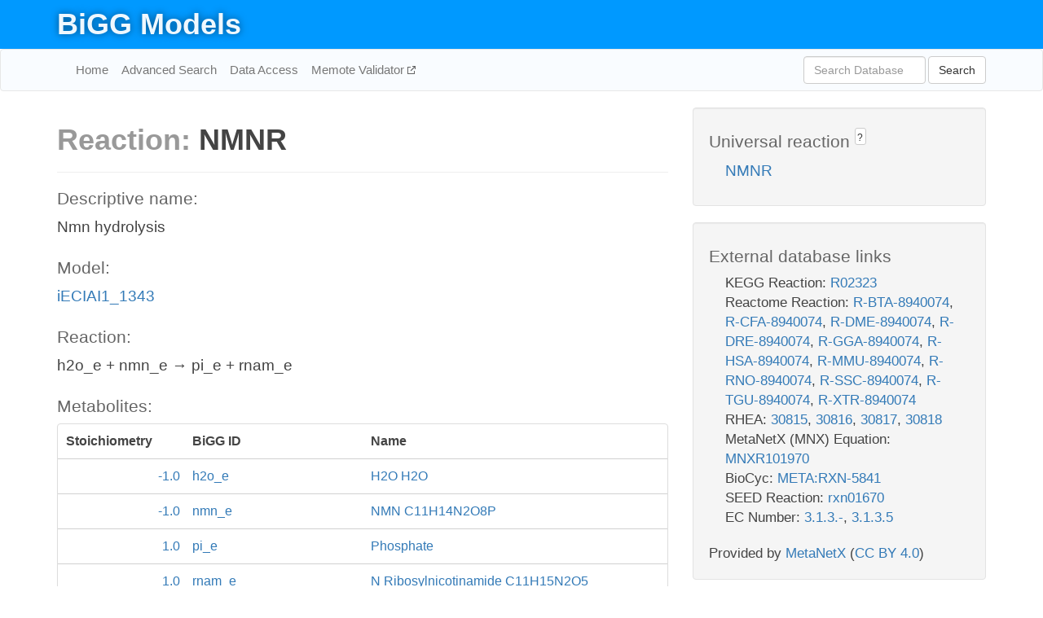

--- FILE ---
content_type: text/html; charset=UTF-8
request_url: http://bigg.ucsd.edu/models/iECIAI1_1343/reactions/NMNR
body_size: 4660
content:
<!DOCTYPE html>
<html lang="en">
  <head>
    <title>BiGG Reaction NMNR in iECIAI1_1343</title>

    <!-- Bootstrap and jQuery -->
    <script src="//code.jquery.com/jquery-1.9.1.min.js"></script>
    <script src="//netdna.bootstrapcdn.com/bootstrap/3.3.6/js/bootstrap.min.js"></script>
    <link rel="stylesheet" href="//netdna.bootstrapcdn.com/bootstrap/3.3.6/css/bootstrap.min.css"/>
    <link rel="stylesheet" href="//netdna.bootstrapcdn.com/font-awesome/4.0.3/css/font-awesome.min.css"/>

    <!-- BiGG styles and js -->
    <script src="/static/js/script.js"></script>
    <script src="/static/js/question_mark.js"></script>
    <link rel="stylesheet" href="/static/css/style.css"/>

    <!-- Favicon -->
    <link rel="icon" type="image/png" href="/static/assets/favicon.ico">

    <meta charset="utf-8"/>
    <meta name="viewport" content="width=device-width, initial-scale=1.0, maximum-scale=1.0, user-scalable=no"/>
    <meta name="google" content="notranslate">
    <meta name="description" content="Reaction NMNR in iECIAI1_1343. Nmn hydrolysis.">
    <meta http-equiv="Content-Language" content="en">

    <script>
 (function(i,s,o,g,r,a,m){i['GoogleAnalyticsObject']=r;i[r]=i[r]||function(){
     (i[r].q=i[r].q||[]).push(arguments)},i[r].l=1*new Date();a=s.createElement(o),
                          m=s.getElementsByTagName(o)[0];a.async=1;a.src=g;m.parentNode.insertBefore(a,m)
 })(window,document,'script','//www.google-analytics.com/analytics.js','ga');

 ga('create', 'UA-129739-10', 'auto');
 ga('send', 'pageview');
</script>
  </head>
  <body>
    
      <div id="nav-title-background">
        <div class="container">
          <div id="nav-title">
            <h1><a href="/">BiGG Models</a></h1>
          </div>
        </div>
      </div>

      <div class="navbar navbar-default" role="navigation">
        <div class="container">
          <div class="navbar-header">
            <button type="button" class="navbar-toggle" data-toggle="collapse" data-target=".navbar-collapse">
              <span class="sr-only">Toggle navigation</span>
              <span class="icon-bar"></span>
              <span class="icon-bar"></span>
              <span class="icon-bar"></span>
            </button>
            <!--<a class="navbar-brand" href="http://gcrg.ucsd.edu/"><strong>SBRG</strong></a>-->
          </div>

          <div class="navbar-collapse collapse ">

            <ul class="nav navbar-nav navbar-left">

              <li><a href="/">Home</a></li>
              <li><a href="/advanced_search">Advanced Search</a></li>
              <li><a href="/data_access">Data Access</a></li>
              <li><a href="https://memote.io" target="_blank" class="link-out">
                Memote Validator
              </a></li>

            </ul>
            <ul class="nav navbar-nav navbar-right">

              <form id="search-form" class="navbar-form" action="/search" method="get">
                <div class="form-group" style="display: inline; margin-right: 3px;">
                  <input id="search" type="text" name="query"
                         class="form-control" placeholder="Search Database"
                         style="width:150px;" />
                </div>
                <button type="submit" class="btn btn-default">Search</button>
              </form>
            </ul>

          </div>
        </div>
      </div>

    

    <div class="container">
      <div class="row">
        <div class="col-lg-12" >
          
  <div class="row">
    <div class="col-lg-8">
      <h1><span class="light">Reaction: </span>NMNR</h1>
       

      

      <hr/>

      <h4>Descriptive name: </h4>
      <p>Nmn hydrolysis</p>

      <h4>Model: </h4>
      <p><a href="/models/iECIAI1_1343">iECIAI1_1343</a></p>

      <h4>Reaction:</h4>
      <p>h2o_e + nmn_e &#x2192; pi_e + rnam_e</p>

      <h4>Metabolites:</h4>
      <div class="panel panel-default">
        <div class="table table-hover">
          <div class="table-header">
            <div class="table-row">
              <div class="table-cell" style="width: 20%; min-width: 140px">Stoichiometry</div>
              <div class="table-cell" style="width: 30%">BiGG ID</div>
              <div class="table-cell" style="width: 50%">Name</div>
            </div>
          </div>
          <div class="table-body">
            
            <a href="/models/iECIAI1_1343/metabolites/h2o_e">
              <div class="table-row">
                <div class="table-cell" style="width: 20%; min-width: 140px" align="right">
                  -1.0
                </div>
                <div class="table-cell" style="width: 30%">
                  h2o_e
                </div>
                <div class="table-cell" style="width: 50%">
                  H2O H2O
                </div>
              </div>
            </a>
            
            <a href="/models/iECIAI1_1343/metabolites/nmn_e">
              <div class="table-row">
                <div class="table-cell" style="width: 20%; min-width: 140px" align="right">
                  -1.0
                </div>
                <div class="table-cell" style="width: 30%">
                  nmn_e
                </div>
                <div class="table-cell" style="width: 50%">
                  NMN C11H14N2O8P
                </div>
              </div>
            </a>
            
            <a href="/models/iECIAI1_1343/metabolites/pi_e">
              <div class="table-row">
                <div class="table-cell" style="width: 20%; min-width: 140px" align="right">
                  1.0
                </div>
                <div class="table-cell" style="width: 30%">
                  pi_e
                </div>
                <div class="table-cell" style="width: 50%">
                  Phosphate
                </div>
              </div>
            </a>
            
            <a href="/models/iECIAI1_1343/metabolites/rnam_e">
              <div class="table-row">
                <div class="table-cell" style="width: 20%; min-width: 140px" align="right">
                  1.0
                </div>
                <div class="table-cell" style="width: 30%">
                  rnam_e
                </div>
                <div class="table-cell" style="width: 50%">
                  N Ribosylnicotinamide C11H15N2O5
                </div>
              </div>
            </a>
            
          </div>
        </div>
      </div>

      
        <hr/>
        

        <h4>Default bounds:</h4>
        <p>(0.0, 1000.0)</p>

        <h4>Objective coefficient:</h4>
        <p>0.0</p>

        <h4>Subsystem:</h4>
        <p></p>

        <h4>Gene Reaction Rule:</h4>
        <p>ECIAI1_2869</p>

        <h4>Genes:</h4>
        <p>
          
            <a href="/models/iECIAI1_1343/genes/ECIAI1_2869">ECIAI1_2869</a>
            (ygcM)<br>
          
        </p>

        

      

      <hr class="section-break">
<h3>
  <a href="https://github.com/SBRG/bigg_models/issues/new" target="_blank" id="comment-link">
    Report an error on this page
  </a>
  
    
      <a tabindex="0" role="button" type="button" class="btn btn-default btn-xs"
   style="position: relative; top: -8px; padding: 0.2em; height: 1.8em;" data-trigger="click"
   data-toggle="popover" data-placement="bottom"
   data-title="Reporting errors"
   data-content="You will need an account on GitHub to report the error. If you prefer not to sign up for GitHub, please send your report to Zachary King <zaking@ucsd.edu>.">
   ?
</a>
    
   
</h3>

    </div>

    <!-- Side bar -->
    <div class="col-lg-4">
      <div class="well">
        <h4>
          Universal reaction
          
            
              <a tabindex="0" role="button" type="button" class="btn btn-default btn-xs"
   style="position: relative; top: -8px; padding: 0.2em; height: 1.8em;" data-trigger="click"
   data-toggle="popover" data-placement="bottom"
   data-title="Universal reaction"
   data-content="BiGG Models has a list of universal reactions. Visit the universal reaction page to see all the models that contain this reaction.">
   ?
</a>
            
          
        </h4>
        <ul class="list-unstyled">
          <li>
            <a href="/universal/reactions/NMNR">NMNR</a>
          </li>
        </ul>
      </div>

      <div class="well database-well">
  <h4>External database links</h4>
  <ul class="list-unstyled">
    
      <li>KEGG Reaction:
        
          <a href="http://identifiers.org/kegg.reaction/R02323" target="_blank">R02323</a>
        
      </li>
    
      <li>Reactome Reaction:
        
          <a href="http://identifiers.org/reactome/R-BTA-8940074" target="_blank">R-BTA-8940074</a>,
        
          <a href="http://identifiers.org/reactome/R-CFA-8940074" target="_blank">R-CFA-8940074</a>,
        
          <a href="http://identifiers.org/reactome/R-DME-8940074" target="_blank">R-DME-8940074</a>,
        
          <a href="http://identifiers.org/reactome/R-DRE-8940074" target="_blank">R-DRE-8940074</a>,
        
          <a href="http://identifiers.org/reactome/R-GGA-8940074" target="_blank">R-GGA-8940074</a>,
        
          <a href="http://identifiers.org/reactome/R-HSA-8940074" target="_blank">R-HSA-8940074</a>,
        
          <a href="http://identifiers.org/reactome/R-MMU-8940074" target="_blank">R-MMU-8940074</a>,
        
          <a href="http://identifiers.org/reactome/R-RNO-8940074" target="_blank">R-RNO-8940074</a>,
        
          <a href="http://identifiers.org/reactome/R-SSC-8940074" target="_blank">R-SSC-8940074</a>,
        
          <a href="http://identifiers.org/reactome/R-TGU-8940074" target="_blank">R-TGU-8940074</a>,
        
          <a href="http://identifiers.org/reactome/R-XTR-8940074" target="_blank">R-XTR-8940074</a>
        
      </li>
    
      <li>RHEA:
        
          <a href="http://identifiers.org/rhea/30815" target="_blank">30815</a>,
        
          <a href="http://identifiers.org/rhea/30816" target="_blank">30816</a>,
        
          <a href="http://identifiers.org/rhea/30817" target="_blank">30817</a>,
        
          <a href="http://identifiers.org/rhea/30818" target="_blank">30818</a>
        
      </li>
    
      <li>MetaNetX (MNX) Equation:
        
          <a href="http://identifiers.org/metanetx.reaction/MNXR101970" target="_blank">MNXR101970</a>
        
      </li>
    
      <li>BioCyc:
        
          <a href="http://identifiers.org/biocyc/META:RXN-5841" target="_blank">META:RXN-5841</a>
        
      </li>
    
      <li>SEED Reaction:
        
          <a href="http://identifiers.org/seed.reaction/rxn01670" target="_blank">rxn01670</a>
        
      </li>
    
      <li>EC Number:
        
          <a href="http://identifiers.org/ec-code/3.1.3.-" target="_blank">3.1.3.-</a>,
        
          <a href="http://identifiers.org/ec-code/3.1.3.5" target="_blank">3.1.3.5</a>
        
      </li>
    
  </ul>
  
  <p style="font-size: 17px; margin: 20px 0 0 0">
    Provided by <a href="http://metanetx.org">MetaNetX</a>
    (<a href="https://creativecommons.org/licenses/by/4.0">CC BY 4.0</a>)
  </p>
  
</div>
      <div class="well database-well">
  <h4>Old identifiers</h4>
  <ul class="list-unstyled">
    NMNR
  </ul>
</div>

      <div class="well">
        <h4>NMNR in other models</h4>
        <ul class="list-unstyled">
          
            <li>
              <a href="/models/iAPECO1_1312/reactions/NMNR">
                iAPECO1_1312
              </a>
            </li>
          
            <li>
              <a href="/models/iB21_1397/reactions/NMNR">
                iB21_1397
              </a>
            </li>
          
            <li>
              <a href="/models/iBWG_1329/reactions/NMNR">
                iBWG_1329
              </a>
            </li>
          
            <li>
              <a href="/models/ic_1306/reactions/NMNR">
                ic_1306
              </a>
            </li>
          
            <li>
              <a href="/models/iE2348C_1286/reactions/NMNR">
                iE2348C_1286
              </a>
            </li>
          
            <li>
              <a href="/models/iEC042_1314/reactions/NMNR">
                iEC042_1314
              </a>
            </li>
          
            <li>
              <a href="/models/iEC55989_1330/reactions/NMNR">
                iEC55989_1330
              </a>
            </li>
          
            <li>
              <a href="/models/iECABU_c1320/reactions/NMNR">
                iECABU_c1320
              </a>
            </li>
          
            <li>
              <a href="/models/iECB_1328/reactions/NMNR">
                iECB_1328
              </a>
            </li>
          
            <li>
              <a href="/models/iECBD_1354/reactions/NMNR">
                iECBD_1354
              </a>
            </li>
          
            <li>
              <a href="/models/iECD_1391/reactions/NMNR">
                iECD_1391
              </a>
            </li>
          
            <li>
              <a href="/models/iECDH10B_1368/reactions/NMNR">
                iECDH10B_1368
              </a>
            </li>
          
            <li>
              <a href="/models/iEcDH1_1363/reactions/NMNR">
                iEcDH1_1363
              </a>
            </li>
          
            <li>
              <a href="/models/iECDH1ME8569_1439/reactions/NMNR">
                iECDH1ME8569_1439
              </a>
            </li>
          
            <li>
              <a href="/models/iEcE24377_1341/reactions/NMNR">
                iEcE24377_1341
              </a>
            </li>
          
            <li>
              <a href="/models/iECED1_1282/reactions/NMNR">
                iECED1_1282
              </a>
            </li>
          
            <li>
              <a href="/models/iECH74115_1262/reactions/NMNR">
                iECH74115_1262
              </a>
            </li>
          
            <li>
              <a href="/models/iEcHS_1320/reactions/NMNR">
                iEcHS_1320
              </a>
            </li>
          
            <li>
              <a href="/models/iECIAI1_1343/reactions/NMNR">
                iECIAI1_1343
              </a>
            </li>
          
            <li>
              <a href="/models/iECIAI39_1322/reactions/NMNR">
                iECIAI39_1322
              </a>
            </li>
          
            <li>
              <a href="/models/iECNA114_1301/reactions/NMNR">
                iECNA114_1301
              </a>
            </li>
          
            <li>
              <a href="/models/iECO103_1326/reactions/NMNR">
                iECO103_1326
              </a>
            </li>
          
            <li>
              <a href="/models/iECO111_1330/reactions/NMNR">
                iECO111_1330
              </a>
            </li>
          
            <li>
              <a href="/models/iECO26_1355/reactions/NMNR">
                iECO26_1355
              </a>
            </li>
          
            <li>
              <a href="/models/iECOK1_1307/reactions/NMNR">
                iECOK1_1307
              </a>
            </li>
          
            <li>
              <a href="/models/iEcolC_1368/reactions/NMNR">
                iEcolC_1368
              </a>
            </li>
          
            <li>
              <a href="/models/iECP_1309/reactions/NMNR">
                iECP_1309
              </a>
            </li>
          
            <li>
              <a href="/models/iECs_1301/reactions/NMNR">
                iECs_1301
              </a>
            </li>
          
            <li>
              <a href="/models/iECS88_1305/reactions/NMNR">
                iECS88_1305
              </a>
            </li>
          
            <li>
              <a href="/models/iECSE_1348/reactions/NMNR">
                iECSE_1348
              </a>
            </li>
          
            <li>
              <a href="/models/iECSF_1327/reactions/NMNR">
                iECSF_1327
              </a>
            </li>
          
            <li>
              <a href="/models/iEcSMS35_1347/reactions/NMNR">
                iEcSMS35_1347
              </a>
            </li>
          
            <li>
              <a href="/models/iECSP_1301/reactions/NMNR">
                iECSP_1301
              </a>
            </li>
          
            <li>
              <a href="/models/iECUMN_1333/reactions/NMNR">
                iECUMN_1333
              </a>
            </li>
          
            <li>
              <a href="/models/iECW_1372/reactions/NMNR">
                iECW_1372
              </a>
            </li>
          
            <li>
              <a href="/models/iEKO11_1354/reactions/NMNR">
                iEKO11_1354
              </a>
            </li>
          
            <li>
              <a href="/models/iETEC_1333/reactions/NMNR">
                iETEC_1333
              </a>
            </li>
          
            <li>
              <a href="/models/iG2583_1286/reactions/NMNR">
                iG2583_1286
              </a>
            </li>
          
            <li>
              <a href="/models/iLF82_1304/reactions/NMNR">
                iLF82_1304
              </a>
            </li>
          
            <li>
              <a href="/models/iNRG857_1313/reactions/NMNR">
                iNRG857_1313
              </a>
            </li>
          
            <li>
              <a href="/models/iS_1188/reactions/NMNR">
                iS_1188
              </a>
            </li>
          
            <li>
              <a href="/models/iSbBS512_1146/reactions/NMNR">
                iSbBS512_1146
              </a>
            </li>
          
            <li>
              <a href="/models/iSBO_1134/reactions/NMNR">
                iSBO_1134
              </a>
            </li>
          
            <li>
              <a href="/models/iSDY_1059/reactions/NMNR">
                iSDY_1059
              </a>
            </li>
          
            <li>
              <a href="/models/iSF_1195/reactions/NMNR">
                iSF_1195
              </a>
            </li>
          
            <li>
              <a href="/models/iSFV_1184/reactions/NMNR">
                iSFV_1184
              </a>
            </li>
          
            <li>
              <a href="/models/iSFxv_1172/reactions/NMNR">
                iSFxv_1172
              </a>
            </li>
          
            <li>
              <a href="/models/iSSON_1240/reactions/NMNR">
                iSSON_1240
              </a>
            </li>
          
            <li>
              <a href="/models/iUMN146_1321/reactions/NMNR">
                iUMN146_1321
              </a>
            </li>
          
            <li>
              <a href="/models/iUMNK88_1353/reactions/NMNR">
                iUMNK88_1353
              </a>
            </li>
          
            <li>
              <a href="/models/iUTI89_1310/reactions/NMNR">
                iUTI89_1310
              </a>
            </li>
          
            <li>
              <a href="/models/iWFL_1372/reactions/NMNR">
                iWFL_1372
              </a>
            </li>
          
            <li>
              <a href="/models/iY75_1357/reactions/NMNR">
                iY75_1357
              </a>
            </li>
          
            <li>
              <a href="/models/iYS1720/reactions/NMNR">
                iYS1720
              </a>
            </li>
          
            <li>
              <a href="/models/iZ_1308/reactions/NMNR">
                iZ_1308
              </a>
            </li>
          
            <li>
              <a href="/models/STM_v1_0/reactions/NMNR">
                STM_v1_0
              </a>
            </li>
          
        </ul>
      </div>
    </div>

  </div>

  

        </div>
      </div>

      <footer class="row">
        <div class="col-lg-12" style="margin:60px 0;">
          <hr>
          <p style="font-size: 15px;">
  Latest BiGG Models publication:
  <br/><br/>
  King ZA, Lu JS, Dräger A, Miller PC, Federowicz S, Lerman JA, Ebrahim A,
  Palsson BO, and Lewis NE. <b>BiGG Models: A platform for
  integrating, standardizing, and sharing genome-scale models</b>
  (2016) Nucleic Acids Research 44(D1):D515-D522.
  doi:<a href="http://dx.doi.org/10.1093/nar/gkv1049" target="_blank">10.1093/nar/gkv1049</a>
</p>
          <hr>
          <p>Copyright &copy; 2019 The Regents of the University of California.</p>
        </div>
      </footer>
    </div>

    <script src="//cdnjs.cloudflare.com/ajax/libs/typeahead.js/0.11.1/typeahead.bundle.min.js"></script>
<link href="/static/css/typeahead.css" rel="stylesheet"/>
<script>
 var bh = new Bloodhound({
   datumTokenizer: Bloodhound.tokenizers.whitespace,
   queryTokenizer: Bloodhound.tokenizers.whitespace,
   remote: {
     url: '/autocomplete?query=%QUERY',
     wildcard: '%QUERY',
   },
 })
   $('#search').typeahead({
     minLength: 3,
     highlight: true,
     hint: true,
   }, {
     name: 'search',
     source: bh,
   }).bind('typeahead:select', function (event, suggestion) {
     $('#search-form').trigger('submit')
   }).keypress(function (event) {
     if (event.keyCode == 13)
       $('#search-form').trigger('submit')
   })
</script>
  </body>
</html>